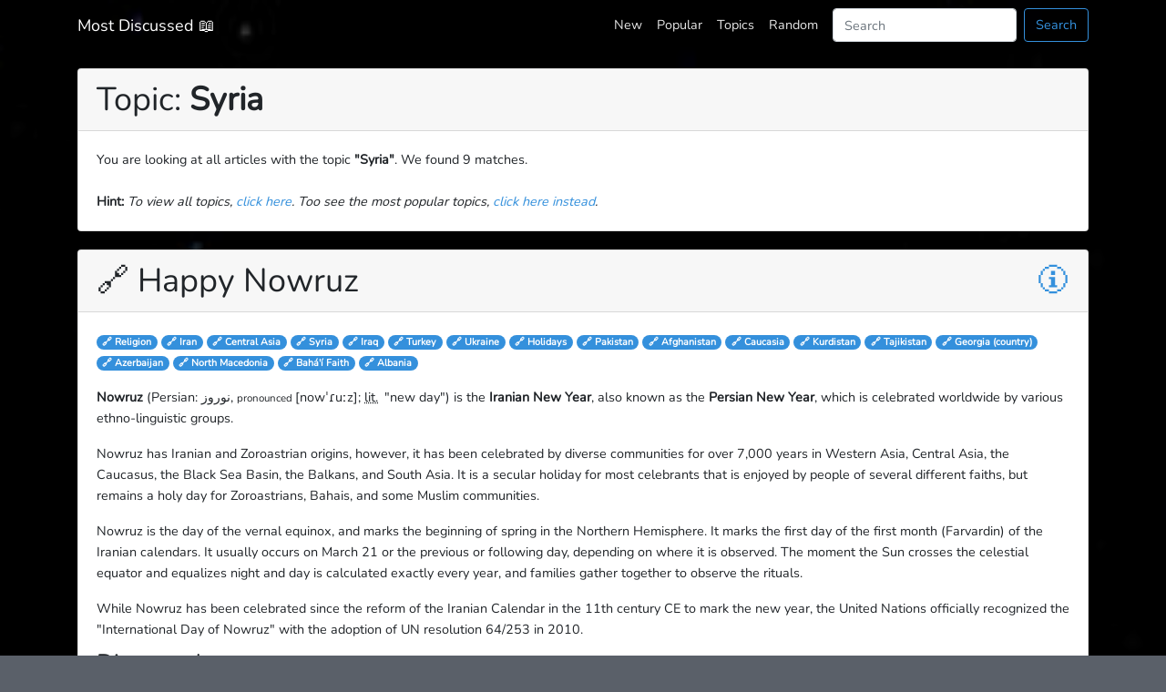

--- FILE ---
content_type: text/html; charset=UTF-8
request_url: https://www.mostdiscussed.com/topic/Syria
body_size: 12642
content:
<!doctype html>
<html lang="en">
<head>
    <meta charset="utf-8">
    <meta name="viewport" content="width=device-width, initial-scale=1">

    <!-- CSRF Token -->
    <meta name="csrf-token" content="aDPY1O9zfZpSUL1wtGIQknr2BxD7qk7ye9oZUmw7">

    <link rel="me" href="https://mstdn.social/@MostDiscussed">
    <link rel="me" href="https://mastodon.social/@MostDiscussed">

    <title>Most Discussed 📖
					 - Topic Articles
		    </title>

    <!-- Scripts -->
    <script src="https://www.mostdiscussed.com/js/app.js" defer></script>

    <!-- Fonts -->
<style>
	/* cyrillic-ext */
	@font-face {
	  font-family: 'Nunito';
	  font-style: normal;
	  font-weight: 400;
	  src: url(/fonts/Nunito.normal.400.U+0460-052F.U+1C80-1C88.U+20B4.U+2DE0-2DFF.U+A640-A69F.U+FE2E-FE2F.woff2) format('woff2');
	  unicode-range: U+0460-052F, U+1C80-1C88, U+20B4, U+2DE0-2DFF, U+A640-A69F, U+FE2E-FE2F;
	}
	/* cyrillic */
	@font-face {
	  font-family: 'Nunito';
	  font-style: normal;
	  font-weight: 400;
	  src: url(/fonts/Nunito.normal.400.U+0301.U+0400-045F.U+0490-0491.U+04B0-04B1.U+2116.woff2) format('woff2');
	  unicode-range: U+0301, U+0400-045F, U+0490-0491, U+04B0-04B1, U+2116;
	}
	/* vietnamese */
	@font-face {
	  font-family: 'Nunito';
	  font-style: normal;
	  font-weight: 400;
	  src: url(/fonts/Nunito.normal.400.U+0102-0103.U+0110-0111.U+0128-0129.U+0168-0169.U+01A0-01A1.U+01AF-01B0.U+1EA0-1EF9.U+20AB.woff2) format('woff2');
	  unicode-range: U+0102-0103, U+0110-0111, U+0128-0129, U+0168-0169, U+01A0-01A1, U+01AF-01B0, U+1EA0-1EF9, U+20AB;
	}
	/* latin-ext */
	@font-face {
	  font-family: 'Nunito';
	  font-style: normal;
	  font-weight: 400;
	  src: url(/fonts/Nunito.normal.400.U+0100-024F.U+0259.U+1E00-1EFF.U+2020.U+20A0-20AB.U+20AD-20CF.U+2113.U+2C60-2C7F.U+A720-A7FF.woff2) format('woff2');
	  unicode-range: U+0100-024F, U+0259, U+1E00-1EFF, U+2020, U+20A0-20AB, U+20AD-20CF, U+2113, U+2C60-2C7F, U+A720-A7FF;
	}
	/* latin */
	@font-face {
	  font-family: 'Nunito';
	  font-style: normal;
	  font-weight: 400;
	  src: url(/fonts/Nunito.normal.400.U+0000-00FF.U+0131.U+0152-0153.U+02BB-02BC.U+02C6.U+02DA.U+02DC.U+2000-206F.U+2074.U+20AC.U+2122.U+2191.U+2193.U+2212.U+2215.U+FEFF.U+FFFD.woff2) format('woff2');
	  unicode-range: U+0000-00FF, U+0131, U+0152-0153, U+02BB-02BC, U+02C6, U+02DA, U+02DC, U+2000-206F, U+2074, U+20AC, U+2122, U+2191, U+2193, U+2212, U+2215, U+FEFF, U+FFFD;
	}
</style>

    <!-- Styles -->
    <link href="https://www.mostdiscussed.com/css/app.css" rel="stylesheet">

    <style>
    
html {
  position: relative;
  min-height: 100%;
}
body {
  margin-bottom: 120px; 
}
.footer {
  position: absolute;
  bottom: 50;
  width: 100%;
  height: 70px; 
}


	html {
		height: inherit;
	}
	.hn {
	  display: inline-block;
	  font-size: inherit;
	  height: 1em;
	  overflow: visible;
	  vertical-align: -.125em;
	  fill: #ff6600;
	}

	.rss-link > svg {
	  display: inline-block;
	  font-size: inherit;
	  height: 1em;
	  overflow: visible;
	  vertical-align: -.125em;
	  fill: #f59436;
	}

.permalink:hover {
	text-decoration: none;
}

    </style>
    
<script type="text/javascript">
  var _paq = window._paq || [];
    /* tracker methods like "setCustomDimension" should be called before "trackPageView" */
    _paq.push(['trackPageView']);
    _paq.push(['enableLinkTracking']);
      (function() {
    var u="";
    _paq.push(['setTrackerUrl', u+'/jsx/']);
    _paq.push(['setSiteId', '39']);
    var d=document, g=d.createElement('script'), s=d.getElementsByTagName('script')[0];
    g.type='text/javascript'; g.async=true; g.defer=true; g.src=u+'/jsx/'; s.parentNode.insertBefore(g,s);
  })();
</script>
<noscript><p><img src="/jsx/?idsite=39&amp;rec=1" style="border:0;" alt="" /></p></noscript>

</head>
<body class="d-flex flex-column h-100">
    <div id="app">
        <nav class="navbar navbar-expand-md navbar-dark shadow-sm">
            <div class="container">
                <a class="navbar-brand" href="https://www.mostdiscussed.com">
                    Most Discussed 📖
                </a>
                <button class="navbar-toggler" type="button" data-toggle="collapse" data-target="#navbarSupportedContent" aria-controls="navbarSupportedContent" aria-expanded="false" aria-label="Toggle navigation">
                    <span class="navbar-toggler-icon"></span>
                </button>

                <div class="collapse navbar-collapse" id="navbarSupportedContent">
                    <!-- Left Side Of Navbar -->
                    <ul class="navbar-nav mr-auto">

                    </ul>

                    <!-- Right Side Of Navbar -->
                    <ul class="navbar-nav ml-auto">
                        <!-- Authentication Links -->
                                                                                                                <li class="nav-item">
                                    <a class="nav-link" href="https://www.mostdiscussed.com/new">New</a>
                                </li>
                                <li class="nav-item">
                                    <a class="nav-link" href="https://www.mostdiscussed.com/popular">Popular</a>
                                </li>
                                <li class="nav-item">
                                    <a class="nav-link" href="https://www.mostdiscussed.com/popular/topics">Topics</a>
                                </li>
                                <li class="nav-item">
                                    <a class="nav-link" href="https://www.mostdiscussed.com/random">Random</a>
                                </li>
                        			<form class="form-inline mt-2 mt-md-0 navbar-searchform" action="https://www.mostdiscussed.com/search">
				<input name="q" class="form-control mr-sm-2" type="text" placeholder="Search" aria-label="Search" required>
				<button class="btn btn-outline-primary my-2 my-sm-0" type="submit">Search</button>
			</form>
                    </ul>
                </div>
            </div>
        </nav>

        <main class="">
            	<div class="container">

	<div style="margin-top: 20px"></div>
	<div class="card">
			<h1 class="card-header">
			Topic: <strong>Syria</strong>
					</h1>
		<div class="card-body">
			<p class="card-text">
				You are looking at all articles with the topic <strong>"Syria"</strong>. We found 9 matches.
			<br>
			<br>
			<strong>Hint:</strong>
			<em>To view all topics, <a href="https://www.mostdiscussed.com/topics" title="all topics">click here</a>. Too see the most popular topics, <a href="https://www.mostdiscussed.com/popular/topics" title="popular topics">click here instead</a>.</em>
			</p>
		</div>
		</div>
	<div style="margin-bottom: 20px"></div>

			<div class="card">
				<h1 class="card-header">
					<a style="color:inherit;" href="https://en.wikipedia.org/wiki/Nowruz" title="Happy Nowruz">
						🔗 Happy Nowruz
					</a>
					<div class="float-right">
						<a class="permalink" href="https://www.mostdiscussed.com/article/1748" title="Permalink">🛈</a>
					</div>
				</h1>
			<div class="card-body">
															<a class="badge badge-pill badge-primary" href="/topic/Religion">
						🔗 Religion
						</a>
											<a class="badge badge-pill badge-primary" href="/topic/Iran">
						🔗 Iran
						</a>
											<a class="badge badge-pill badge-primary" href="/topic/Central Asia">
						🔗 Central Asia
						</a>
											<a class="badge badge-pill badge-primary" href="/topic/Syria">
						🔗 Syria
						</a>
											<a class="badge badge-pill badge-primary" href="/topic/Iraq">
						🔗 Iraq
						</a>
											<a class="badge badge-pill badge-primary" href="/topic/Turkey">
						🔗 Turkey
						</a>
											<a class="badge badge-pill badge-primary" href="/topic/Ukraine">
						🔗 Ukraine
						</a>
											<a class="badge badge-pill badge-primary" href="/topic/Holidays">
						🔗 Holidays
						</a>
											<a class="badge badge-pill badge-primary" href="/topic/Pakistan">
						🔗 Pakistan
						</a>
											<a class="badge badge-pill badge-primary" href="/topic/Afghanistan">
						🔗 Afghanistan
						</a>
											<a class="badge badge-pill badge-primary" href="/topic/Caucasia">
						🔗 Caucasia
						</a>
											<a class="badge badge-pill badge-primary" href="/topic/Kurdistan">
						🔗 Kurdistan
						</a>
											<a class="badge badge-pill badge-primary" href="/topic/Tajikistan">
						🔗 Tajikistan
						</a>
											<a class="badge badge-pill badge-primary" href="/topic/Georgia (country)">
						🔗 Georgia (country)
						</a>
											<a class="badge badge-pill badge-primary" href="/topic/Azerbaijan">
						🔗 Azerbaijan
						</a>
											<a class="badge badge-pill badge-primary" href="/topic/North Macedonia">
						🔗 North Macedonia
						</a>
											<a class="badge badge-pill badge-primary" href="/topic/Bahá&#039;í Faith">
						🔗 Bahá&#039;í Faith
						</a>
											<a class="badge badge-pill badge-primary" href="/topic/Albania">
						🔗 Albania
						</a>
													<p class="card-text">
				<p class="mw-empty-elt">
</p>



<p><b>Nowruz</b> (Persian: <span lang="fa" dir="rtl">نوروز</span>‎, <small>pronounced </small><span title="Representation in the International Phonetic Alphabet (IPA)">[nowˈɾuːz]</span>; <abbr title="literal translation">lit.</abbr><span>  "new day"</span>) is the <b>Iranian New Year</b>, also known as the <b>Persian New Year</b>, which is celebrated worldwide by various ethno-linguistic groups.
</p><p>Nowruz has Iranian and Zoroastrian origins, however, it has been celebrated by diverse communities for over 7,000 years in Western Asia, Central Asia, the Caucasus, the Black Sea Basin, the Balkans, and South Asia. It is a secular holiday for most celebrants that is enjoyed by people of several different faiths, but remains a holy day for Zoroastrians, Bahais, and some Muslim communities.</p><p>Nowruz is the day of the vernal equinox, and marks the beginning of spring in the Northern Hemisphere. It marks the first day of the first month (Farvardin) of the Iranian calendars. It usually occurs on March 21 or the previous or following day, depending on where it is observed. The moment the Sun crosses the celestial equator and equalizes night and day is calculated exactly every year, and families gather together to observe the rituals.
</p><p>While Nowruz has been celebrated since the reform of the Iranian Calendar in the 11th century CE to mark the new year, the United Nations officially recognized the "International Day of Nowruz" with the adoption of UN resolution 64/253 in 2010.</p>
				</p>
				

								<div class="row">
					<div class="col">
						<h3 class="card-subtitle">Discussed on</h3>
						<ul class="list-unstyled">
																			<li>
							<a class="card-links" href="https://news.ycombinator.com/item?id=26521642">
																<svg class="hn" alt="discussed on HackerNews" xmlns="http://www.w3.org/2000/svg" viewBox="0 0 448 512"><path d="M448 32v448H0V32h448zM236 287.5L313.5 142h-32.7L235 233c-4.7 9.3-9 18.3-12.8 26.8L210 233l-45.2-91h-35l76.7 143.8v94.5H236v-92.8z"/></svg>

																 "Nowruz"
							</a>
							| 2021-03-20 | 
							<span class="badge badge-pill badge-secondary">105 Upvotes</span>
							<span class="badge badge-pill badge-secondary">15 Comments </span>
							</li>
																									<li>
							<a class="card-links" href="https://news.ycombinator.com/item?id=13912886">
																<svg class="hn" alt="discussed on HackerNews" xmlns="http://www.w3.org/2000/svg" viewBox="0 0 448 512"><path d="M448 32v448H0V32h448zM236 287.5L313.5 142h-32.7L235 233c-4.7 9.3-9 18.3-12.8 26.8L210 233l-45.2-91h-35l76.7 143.8v94.5H236v-92.8z"/></svg>

																 "Happy Nowruz"
							</a>
							| 2017-03-20 | 
							<span class="badge badge-pill badge-secondary">43 Upvotes</span>
							<span class="badge badge-pill badge-secondary">5 Comments </span>
							</li>
																		</ul>
					</div>
				</div>
							</div>
		</div>

		<div style="margin-bottom: 20px"></div>
			<div class="card">
				<h1 class="card-header">
					<a style="color:inherit;" href="https://en.wikipedia.org/wiki/Al-Ma%27arri" title="Al-Maʿarri">
						🔗 Al-Maʿarri
					</a>
					<div class="float-right">
						<a class="permalink" href="https://www.mostdiscussed.com/article/1158" title="Permalink">🛈</a>
					</div>
				</h1>
			<div class="card-body">
															<a class="badge badge-pill badge-primary" href="/topic/Biography">
						🔗 Biography
						</a>
											<a class="badge badge-pill badge-primary" href="/topic/Philosophy">
						🔗 Philosophy
						</a>
											<a class="badge badge-pill badge-primary" href="/topic/Middle Ages">
						🔗 Middle Ages
						</a>
											<a class="badge badge-pill badge-primary" href="/topic/Islam">
						🔗 Islam
						</a>
											<a class="badge badge-pill badge-primary" href="/topic/Middle Ages/History">
						🔗 Middle Ages/History
						</a>
											<a class="badge badge-pill badge-primary" href="/topic/Philosophy/Philosophers">
						🔗 Philosophy/Philosophers
						</a>
											<a class="badge badge-pill badge-primary" href="/topic/Philosophy/Philosophy of religion">
						🔗 Philosophy/Philosophy of religion
						</a>
											<a class="badge badge-pill badge-primary" href="/topic/Syria">
						🔗 Syria
						</a>
											<a class="badge badge-pill badge-primary" href="/topic/Philosophy/Ancient philosophy">
						🔗 Philosophy/Ancient philosophy
						</a>
													<p class="card-text">
				<p class="mw-empty-elt">
</p>
<p><b>Abū al-ʿAlāʾ al-Maʿarrī</b> (Arabic: <span lang="ar" dir="rtl">أبو العلاء المعري‎</span>‎, full name <span lang="ar" dir="rtl" title="Arabic language text">أبو العلاء أحمد بن عبد الله بن سليمان التنوخي المعري‎</span> <i lang="ar-Latn" title="Arabic-language romanization">Abū al-ʿAlāʾ Aḥmad ibn ʿAbd Allāh ibn Sulaymān al-Tanūkhī al-Maʿarrī</i>; December 973 – May 1057) was a blind Arab philosopher, poet, and writer. Despite holding a controversially irreligious worldview, he is regarded as one of the greatest classical Arabic poets.</p><p>Born in the city of Ma'arra during the Abbasid era, he studied in nearby Aleppo, then in Tripoli and Antioch. Producing popular poems in Baghdad, he nevertheless refused to sell his texts. In 1010, he returned to Syria after his mother began declining in health, and continued writing which gained him local respect.
</p><p>Described as a "pessimistic freethinker", al-Ma'arri was a controversial rationalist of his time, citing reason as the chief source of truth and divine revelation. He was pessimistic about life, describing himself as "a double prisoner" of blindness and isolation. He attacked religious dogmas and practices, was equally critical and sarcastic about Judaism, Christianity, Islam and Zoroastrianism, and became a Deist.</p><p>He advocated social justice and lived a secluded, ascetic lifestyle. He was a vegan, known in his time as moral vegetarianism, entreating: "do not desire as food the flesh of slaughtered animals / Or the white milk of mothers who intended its pure draught /
for their young". Al-Ma'arri held an antinatalist outlook, in line with his general pessimism, suggesting that children should not be born to spare them of the pains and suffering of life.</p><p>Al-Ma'arri wrote three main works that were popular in his time. Among his works are <i>The Tinder Spark</i>, <i>Unnecessary Necessity</i>, and <i>The Epistle of Forgiveness</i>. Al-Ma'arri never married and died at the age of 83 in the city where he was born, Ma'arrat al-Nu'man. In 2013, a statue of al-Ma'arri located in his Syrian hometown was beheaded by jihadists from the al-Nusra Front.</p>
				</p>
				

								<div class="row">
					<div class="col">
						<h3 class="card-subtitle">Discussed on</h3>
						<ul class="list-unstyled">
																			<li>
							<a class="card-links" href="https://news.ycombinator.com/item?id=20234598">
																<svg class="hn" alt="discussed on HackerNews" xmlns="http://www.w3.org/2000/svg" viewBox="0 0 448 512"><path d="M448 32v448H0V32h448zM236 287.5L313.5 142h-32.7L235 233c-4.7 9.3-9 18.3-12.8 26.8L210 233l-45.2-91h-35l76.7 143.8v94.5H236v-92.8z"/></svg>

																 "Al-Maʿarri"
							</a>
							| 2019-06-20 | 
							<span class="badge badge-pill badge-secondary">103 Upvotes</span>
							<span class="badge badge-pill badge-secondary">55 Comments </span>
							</li>
																		</ul>
					</div>
				</div>
							</div>
		</div>

		<div style="margin-bottom: 20px"></div>
			<div class="card">
				<h1 class="card-header">
					<a style="color:inherit;" href="https://en.wikipedia.org/wiki/Hurrian_songs" title="Hurrian songs">
						🔗 Hurrian songs
					</a>
					<div class="float-right">
						<a class="permalink" href="https://www.mostdiscussed.com/article/2055" title="Permalink">🛈</a>
					</div>
				</h1>
			<div class="card-body">
															<a class="badge badge-pill badge-primary" href="/topic/Syria">
						🔗 Syria
						</a>
													<p class="card-text">
				<p>The <b>Hurrian songs</b> are a collection of music inscribed in cuneiform on clay tablets excavated from the ancient Amorite-Canaanite city of Ugarit, a headland in northern Syria, which date to approximately 1400 BCE. One of these tablets, which is nearly complete, contains the <b>Hurrian hymn to Nikkal</b> (also known as the <b>Hurrian cult hymn</b> or <b>A Zaluzi to the Gods</b>, or simply <b>h.6</b>), making it the oldest surviving substantially complete work of notated music in the world. While the composers' names of some of the fragmentary pieces are known, <b>h.6</b> is an anonymous work.
</p>
				</p>
				

								<div class="row">
					<div class="col">
						<h3 class="card-subtitle">Discussed on</h3>
						<ul class="list-unstyled">
																			<li>
							<a class="card-links" href="https://news.ycombinator.com/item?id=10150671">
																<svg class="hn" alt="discussed on HackerNews" xmlns="http://www.w3.org/2000/svg" viewBox="0 0 448 512"><path d="M448 32v448H0V32h448zM236 287.5L313.5 142h-32.7L235 233c-4.7 9.3-9 18.3-12.8 26.8L210 233l-45.2-91h-35l76.7 143.8v94.5H236v-92.8z"/></svg>

																 "Hurrian songs"
							</a>
							| 2015-09-01 | 
							<span class="badge badge-pill badge-secondary">54 Upvotes</span>
							<span class="badge badge-pill badge-secondary">10 Comments </span>
							</li>
																		</ul>
					</div>
				</div>
							</div>
		</div>

		<div style="margin-bottom: 20px"></div>
			<div class="card">
				<h1 class="card-header">
					<a style="color:inherit;" href="https://en.wikipedia.org/wiki/Druze" title="Druze">
						🔗 Druze
					</a>
					<div class="float-right">
						<a class="permalink" href="https://www.mostdiscussed.com/article/287010" title="Permalink">🛈</a>
					</div>
				</h1>
			<div class="card-body">
															<a class="badge badge-pill badge-primary" href="/topic/Religion">
						🔗 Religion
						</a>
											<a class="badge badge-pill badge-primary" href="/topic/Islam">
						🔗 Islam
						</a>
											<a class="badge badge-pill badge-primary" href="/topic/Anthropology">
						🔗 Anthropology
						</a>
											<a class="badge badge-pill badge-primary" href="/topic/Syria">
						🔗 Syria
						</a>
											<a class="badge badge-pill badge-primary" href="/topic/Sociology">
						🔗 Sociology
						</a>
											<a class="badge badge-pill badge-primary" href="/topic/Ethnic groups">
						🔗 Ethnic groups
						</a>
											<a class="badge badge-pill badge-primary" href="/topic/Arab world">
						🔗 Arab world
						</a>
											<a class="badge badge-pill badge-primary" href="/topic/Israel">
						🔗 Israel
						</a>
											<a class="badge badge-pill badge-primary" href="/topic/Palestine">
						🔗 Palestine
						</a>
											<a class="badge badge-pill badge-primary" href="/topic/Islam/Shi&#039;a Islam">
						🔗 Islam/Shi&#039;a Islam
						</a>
											<a class="badge badge-pill badge-primary" href="/topic/Lebanon">
						🔗 Lebanon
						</a>
													<p class="card-text">
				<p class="mw-empty-elt"> 
</p>


<p class="mw-empty-elt">
</p>
<p>The <b>Druze</b> (<span></span>; Arabic: <span lang="ar" dir="rtl">دَرْزِيٌّ</span>, <i><span title="Arabic-language romanization"><i lang="ar-Latn">darzī</i></span></i> or Arabic: <span lang="ar" dir="rtl">دُرْزِيٌّ</span> <i><span title="Arabic-language romanization"><i lang="ar-Latn">durzī</i></span></i>, <abbr title="plural">pl.</abbr> <span title="Arabic-language text"><span lang="ar" dir="rtl">دُرُوزٌ</span></span>, <i><span title="Arabic-language romanization"><i lang="ar-Latn">durūz</i></span></i>),  known to adherents as <b>al-Muwaḥḥidūn</b> (Monotheists) or <b>Muwaḥḥidūn</b> (unitarians), are an Arab and Arabic-speaking esoteric ethnoreligious group from Western Asia who adhere to the Druze faith, an Abrahamic, monotheistic, syncretic, and ethnic religion whose main tenets are the unity of God and the belief in reincarnation and the eternity of the soul. Adherents of the Druze religion call themselves simply "the Monotheists" (<i>al-Muwaḥḥidūn</i>). Most Druze religious practices are kept secret. The Druze do not permit outsiders to convert to their religion. Marriage outside the Druze faith is rare and strongly discouraged. 
</p><p>The Epistles of Wisdom is the foundational and central text of the Druze faith. The Druze faith incorporates elements of Isma'ilism, Christianity, Gnosticism, Neoplatonism, Zoroastrianism, Buddhism, Hinduism, Pythagoreanism, and other philosophies and beliefs, creating a distinct and secretive theology based on an esoteric interpretation of scripture, which emphasizes the role of the mind and truthfulness. Druze believe in theophany and reincarnation. Druze believe that at the end of the cycle of rebirth, which is achieved through successive reincarnations, the soul is united with the Cosmic Mind (<span title="Avestan-language text"><i lang="ae-Latn">al-ʻaql al-kullī</i></span>).</p><p>
The Druze have a special reverence for Shuaib, who they believe is the same person as the biblical Jethro. The Druze believe that Adam, Noah, Abraham, Moses, Jesus, Muhammad, and Isma'il ibn Ja'far were prophets. Druze tradition also honors and reveres Salman the Persian, al-Khidr (who they identify as Elijah, reborn as John the Baptist and Saint George), Job, Luke the Evangelist, and others as "mentors" and "prophets".</p><p>Even though the faith originally developed out of Isma'ilism, the Druze are not Muslims. The Druze faith is one of the major religious groups in the Levant, with between 800,000 and a million adherents. They are found primarily in Lebanon, Syria, and Israel, with small communities in Jordan. They make up 5.5% of the population of Lebanon, 3% of Syria and 1.6% of Israel. The oldest and most densely-populated Druze communities exist in Mount Lebanon and in the south of Syria around Jabal al-Druze (literally the "Mountain of the Druze").</p><p>The Druze community played a critically important role in shaping the history of the Levant, where it continues to play a significant political role. As a religious minority in every country in which they are found, they have frequently experienced persecution by different Muslim regimes, including contemporary Islamic extremism.</p>
				</p>
				

								<div class="row">
					<div class="col">
						<h3 class="card-subtitle">Discussed on</h3>
						<ul class="list-unstyled">
																			<li>
							<a class="card-links" href="https://news.ycombinator.com/item?id=37377480">
																<svg class="hn" alt="discussed on HackerNews" xmlns="http://www.w3.org/2000/svg" viewBox="0 0 448 512"><path d="M448 32v448H0V32h448zM236 287.5L313.5 142h-32.7L235 233c-4.7 9.3-9 18.3-12.8 26.8L210 233l-45.2-91h-35l76.7 143.8v94.5H236v-92.8z"/></svg>

																 "Druze"
							</a>
							| 2023-09-04 | 
							<span class="badge badge-pill badge-secondary">22 Upvotes</span>
							<span class="badge badge-pill badge-secondary">2 Comments </span>
							</li>
																		</ul>
					</div>
				</div>
							</div>
		</div>

		<div style="margin-bottom: 20px"></div>
			<div class="card">
				<h1 class="card-header">
					<a style="color:inherit;" href="https://en.wikipedia.org/wiki/Bassel_Khartabil#2015" title="Wikipedia and open source contributor Bassel Khartabil sentenced to death by Syria">
						🔗 Wikipedia and open source contributor Bassel Khartabil sentenced to death by Syria
					</a>
					<div class="float-right">
						<a class="permalink" href="https://www.mostdiscussed.com/article/1979" title="Permalink">🛈</a>
					</div>
				</h1>
			<div class="card-body">
															<a class="badge badge-pill badge-primary" href="/topic/Biography">
						🔗 Biography
						</a>
											<a class="badge badge-pill badge-primary" href="/topic/Syria">
						🔗 Syria
						</a>
													<p class="card-text">
				<p class="mw-empty-elt">
</p>
<p><b>Bassel Khartabil</b> (Arabic: <span lang="ar" dir="rtl">باسل خرطبيل</span>‎), also known as <b>Bassel Safadi</b> (Arabic: <span lang="ar" dir="rtl">باسل صفدي</span>‎), (22 May 1981, Damascus – 3 October 2015) was a Palestinian Syrian open-source software developer. On 15 March 2012, the one-year anniversary of the Syrian uprising, he was detained by the Syrian government at Adra Prison in Damascus. Between then and 3 October 2015, he had been transferred to an unknown location, probably to be judged by a military court. On 7 October 2015, Human Rights Watch and 30 other human rights organizations issued a letter demanding that Khartabil's whereabouts be disclosed. On 11 November 2015, rumors surfaced that Khartabil had been secretly sentenced to death. In August 2017, his wife made public that Khartabil had been executed by the Syrian regime shortly after his disappearance in 2015.</p><p>Khartabil was born in Damascus and raised in Syria, where he specialized in open source software development. He was chief technology officer (CTO) and co-founder of collaborative research company Aiki Lab and was CTO of Al-Aous, a publishing and research institution dedicated to archaeological sciences and arts in Syria. He has served as project lead and public affiliate for Creative Commons Syria, and has contributed to Mozilla Firefox, Wikipedia, Openclipart, Fabricatorz, and Sharism. He "is credited with opening up the Internet in Syria and vastly extending online access and knowledge to the Syrian people."</p><p>His last work included an open, 3D virtual reconstruction of the ancient city of Palmyra in Syria, real time visualization, and development with Fabricatorz for the web programming framework Aiki Framework. This was later created and displayed in his honor.</p><p>On February 7, 2018, the Bassel Khartabil Free Culture Fellowship was announced in Bassel's memory. The fellowship awards $50,000, including additional support, to outstanding individuals developing open culture in their communities. The fellowship was created by Creative Commons, Fabricatorz Foundation, Jimmy Wales Foundation, Mozilla,  #NEWPALMYRA, and Wikimedia.
</p>
				</p>
				

							</div>
		</div>

		<div style="margin-bottom: 20px"></div>
			<div class="card">
				<h1 class="card-header">
					<a style="color:inherit;" href="https://en.wikipedia.org/wiki/2024_Lebanon_pager_explosions" title="2024 Lebanon Pager Explosions">
						🔗 2024 Lebanon Pager Explosions
					</a>
					<div class="float-right">
						<a class="permalink" href="https://www.mostdiscussed.com/article/379204" title="Permalink">🛈</a>
					</div>
				</h1>
			<div class="card-body">
															<a class="badge badge-pill badge-primary" href="/topic/Military history">
						🔗 Military history
						</a>
											<a class="badge badge-pill badge-primary" href="/topic/Disaster management">
						🔗 Disaster management
						</a>
											<a class="badge badge-pill badge-primary" href="/topic/Military history/Military aviation">
						🔗 Military history/Military aviation
						</a>
											<a class="badge badge-pill badge-primary" href="/topic/Telecommunications">
						🔗 Telecommunications
						</a>
											<a class="badge badge-pill badge-primary" href="/topic/Computer Security">
						🔗 Computer Security
						</a>
											<a class="badge badge-pill badge-primary" href="/topic/Computer Security/Computing">
						🔗 Computer Security/Computing
						</a>
											<a class="badge badge-pill badge-primary" href="/topic/Syria">
						🔗 Syria
						</a>
											<a class="badge badge-pill badge-primary" href="/topic/Israel">
						🔗 Israel
						</a>
											<a class="badge badge-pill badge-primary" href="/topic/Military history/Middle Eastern military history">
						🔗 Military history/Middle Eastern military history
						</a>
											<a class="badge badge-pill badge-primary" href="/topic/Explosives">
						🔗 Explosives
						</a>
											<a class="badge badge-pill badge-primary" href="/topic/Military history/Post-Cold War">
						🔗 Military history/Post-Cold War
						</a>
											<a class="badge badge-pill badge-primary" href="/topic/Lebanon">
						🔗 Lebanon
						</a>
													<p class="card-text">
				<p class="mw-empty-elt">

</p>

<link rel="mw-deduplicated-inline-style" href="mw-data:TemplateStyles:r1236091366">



<p>On 17 September 2024, communication pagers simultaneously exploded across Lebanon and Syria in an apparent coordinated attack. Many of the pagers were owned by members of the Hezbollah militant group. Eighteen people were confirmed killed: eleven in Lebanon (including a child and at least two Hezbollah members) and seven in Syria. Around 4,000 people were reportedly injured, including Hezbollah members and civilians. 
</p><p>The blasts affected several Hezbollah strongholds, including Beirut's Dahieh suburb, southern Lebanon, and in the Beqaa Valley. Over 500 of the group's militants lost their eyesight. They called the incident the organization's "biggest security breach yet" and accused Israel of responsibility.
</p><p>A day after Hamas launched its October 7 attacks on Israel in 2023, the Iranian-backed organization Hezbollah joined the conflict in support of Hamas by firing on Israel. This led to a series of cross-border military exchanges between Hezbollah and Israel. In February 2024, the secretary-general of Hezbollah, Hassan Nasrallah, told the group's members to use pagers instead of cell phones, claiming that Israel had infiltrated their cell phone network. Hezbollah then bought a new brand of pagers that were recently imported to Lebanon. 
</p><p>Earlier on the day of the explosion, Israel's domestic security agency, the Shin Bet, announced it had thwarted a Hezbollah plot to assassinate a former senior defense official using an explosive device.
</p><p>Around 150 hospitals across Lebanon received victims of the attack, which saw chaotic scenes.
</p>
				</p>
				

								<div class="row">
					<div class="col">
						<h3 class="card-subtitle">Discussed on</h3>
						<ul class="list-unstyled">
																			<li>
							<a class="card-links" href="https://news.ycombinator.com/item?id=41571845">
																<svg class="hn" alt="discussed on HackerNews" xmlns="http://www.w3.org/2000/svg" viewBox="0 0 448 512"><path d="M448 32v448H0V32h448zM236 287.5L313.5 142h-32.7L235 233c-4.7 9.3-9 18.3-12.8 26.8L210 233l-45.2-91h-35l76.7 143.8v94.5H236v-92.8z"/></svg>

																 "2024 Lebanon Pager Explosions"
							</a>
							| 2024-09-17 | 
							<span class="badge badge-pill badge-secondary">14 Upvotes</span>
							<span class="badge badge-pill badge-secondary">2 Comments </span>
							</li>
																		</ul>
					</div>
				</div>
							</div>
		</div>

		<div style="margin-bottom: 20px"></div>
			<div class="card">
				<h1 class="card-header">
					<a style="color:inherit;" href="https://en.wikipedia.org/wiki/Aramaic_original_New_Testament_theory" title="Aramaic original New Testament theory">
						🔗 Aramaic original New Testament theory
					</a>
					<div class="float-right">
						<a class="permalink" href="https://www.mostdiscussed.com/article/353480" title="Permalink">🛈</a>
					</div>
				</h1>
			<div class="card-body">
															<a class="badge badge-pill badge-primary" href="/topic/Iran">
						🔗 Iran
						</a>
											<a class="badge badge-pill badge-primary" href="/topic/Ancient Near East">
						🔗 Ancient Near East
						</a>
											<a class="badge badge-pill badge-primary" href="/topic/Assyria">
						🔗 Assyria
						</a>
											<a class="badge badge-pill badge-primary" href="/topic/Bible">
						🔗 Bible
						</a>
											<a class="badge badge-pill badge-primary" href="/topic/Syria">
						🔗 Syria
						</a>
											<a class="badge badge-pill badge-primary" href="/topic/Alternative Views">
						🔗 Alternative Views
						</a>
											<a class="badge badge-pill badge-primary" href="/topic/Judaism">
						🔗 Judaism
						</a>
											<a class="badge badge-pill badge-primary" href="/topic/Iraq">
						🔗 Iraq
						</a>
											<a class="badge badge-pill badge-primary" href="/topic/Christianity">
						🔗 Christianity
						</a>
											<a class="badge badge-pill badge-primary" href="/topic/Palestine">
						🔗 Palestine
						</a>
											<a class="badge badge-pill badge-primary" href="/topic/Endangered languages">
						🔗 Endangered languages
						</a>
											<a class="badge badge-pill badge-primary" href="/topic/Christianity/Jesus">
						🔗 Christianity/Jesus
						</a>
											<a class="badge badge-pill badge-primary" href="/topic/Lebanon">
						🔗 Lebanon
						</a>
											<a class="badge badge-pill badge-primary" href="/topic/Christianity/Oriental Orthodoxy">
						🔗 Christianity/Oriental Orthodoxy
						</a>
											<a class="badge badge-pill badge-primary" href="/topic/Christianity/Syriac Christianity">
						🔗 Christianity/Syriac Christianity
						</a>
													<p class="card-text">
				<p>The <b>Aramaic original New Testament theory</b> is the belief that the Christian New Testament was originally written in Aramaic. 
</p><p>There are several versions of the New Testament in Aramaic languages: 
</p>
<ol><li>the <i>Vetus Syra</i> (Old Syriac), a translation from Greek into early Classical Syriac, containing most—but not all—of the text of the 4 Gospels, and represented in the Curetonian Gospels and the Sinaitic Palimpsest</li>
<li>the Christian Palestinian Aramaic Lectionary fragments represented in such manuscripts as Codex Climaci Rescriptus, Codex Sinaiticus Rescriptus, and later lectionary codices (Vatican sir. 19 [A]; St Catherine’s Monastery B, C, D)</li>
<li>the Classical Syriac Peshitta, a rendering in Aramaic of the Hebrew (and some Aramaic, e.g. in Daniel and Ezra) Old Testament, plus the New Testament purportedly in its original Aramaic, and still the standard in most Syriac churches</li>
<li>the Harklean, a strictly literal translation by Thomas of Harqel into Classical Syriac from Greek</li>
<li>the Assyrian Modern Version, a new translation into Assyrian Neo-Aramaic from the Greek published in 1997 and mainly in use among Protestants</li>
<li>and a number of other scattered versions in various dialects</li></ol>
<p>The traditional New Testament of the Peshitta has 22 books, lacking the Second Epistle of John, the Third Epistle of John, the Second Epistle of Peter, the Epistle of Jude and the Book of Revelation, which are books of the Antilegomena. Closure of the Church of the East's New Testament Canon occurred before the 'Western Five' books could be incorporated.  Its Gospels text also lacks the verses known as Jesus and the woman taken in adultery (John 7:53–8:11) and Luke 22:17–18, but does have the 'long ending of Mark.'
</p>
				</p>
				

								<div class="row">
					<div class="col">
						<h3 class="card-subtitle">Discussed on</h3>
						<ul class="list-unstyled">
																			<li>
							<a class="card-links" href="https://news.ycombinator.com/item?id=40135888">
																<svg class="hn" alt="discussed on HackerNews" xmlns="http://www.w3.org/2000/svg" viewBox="0 0 448 512"><path d="M448 32v448H0V32h448zM236 287.5L313.5 142h-32.7L235 233c-4.7 9.3-9 18.3-12.8 26.8L210 233l-45.2-91h-35l76.7 143.8v94.5H236v-92.8z"/></svg>

																 "Aramaic original New Testament theory"
							</a>
							| 2024-04-23 | 
							<span class="badge badge-pill badge-secondary">10 Upvotes</span>
							<span class="badge badge-pill badge-secondary">3 Comments </span>
							</li>
																		</ul>
					</div>
				</div>
							</div>
		</div>

		<div style="margin-bottom: 20px"></div>
			<div class="card">
				<h1 class="card-header">
					<a style="color:inherit;" href="https://en.wikipedia.org/wiki/Jewish_exodus_from_Arab_and_Muslim_countries" title="Jewish Exodus from Arab and Muslim Countries">
						🔗 Jewish Exodus from Arab and Muslim Countries
					</a>
					<div class="float-right">
						<a class="permalink" href="https://www.mostdiscussed.com/article/1592" title="Permalink">🛈</a>
					</div>
				</h1>
			<div class="card-body">
															<a class="badge badge-pill badge-primary" href="/topic/International relations">
						🔗 International relations
						</a>
											<a class="badge badge-pill badge-primary" href="/topic/Iran">
						🔗 Iran
						</a>
											<a class="badge badge-pill badge-primary" href="/topic/Syria">
						🔗 Syria
						</a>
											<a class="badge badge-pill badge-primary" href="/topic/Sociology">
						🔗 Sociology
						</a>
											<a class="badge badge-pill badge-primary" href="/topic/Iraq">
						🔗 Iraq
						</a>
											<a class="badge badge-pill badge-primary" href="/topic/Arab world">
						🔗 Arab world
						</a>
											<a class="badge badge-pill badge-primary" href="/topic/Jewish history">
						🔗 Jewish history
						</a>
											<a class="badge badge-pill badge-primary" href="/topic/Egypt">
						🔗 Egypt
						</a>
											<a class="badge badge-pill badge-primary" href="/topic/Israel">
						🔗 Israel
						</a>
											<a class="badge badge-pill badge-primary" href="/topic/Israel Palestine Collaboration">
						🔗 Israel Palestine Collaboration
						</a>
											<a class="badge badge-pill badge-primary" href="/topic/Palestine">
						🔗 Palestine
						</a>
													<p class="card-text">
				<p class="mw-empty-elt">

</p>

<p>The <b>Jewish exodus from Arab and Muslim countries</b>, or <b>Jewish exodus from Arab countries</b>, was the departure, flight, expulsion, evacuation and migration of 850,000 Jews, primarily of Sephardi and Mizrahi background, from Arab countries and the Muslim world, mainly from 1948 to the early 1970s. The last major migration wave took place from Iran in 1979–80, as a consequence of the Iranian Revolution.
</p><p>A number of small-scale Jewish exoduses began in many Middle Eastern countries early in the 20th century with the only substantial aliyah (immigration to the area today known as Israel) coming from Yemen and Syria. Very few Jews from Muslim countries immigrated during the period of Mandatory Palestine. Prior to the creation of Israel in 1948, approximately 800,000 Jews were living in lands that now make up the Arab world. Of these, just under two-thirds lived in the French and Italian-controlled North Africa, 15–20% in the Kingdom of Iraq, approximately 10% in the Kingdom of Egypt and approximately 7% in the Kingdom of Yemen. A further 200,000 lived in Pahlavi Iran and the Republic of Turkey.
</p><p>The first large-scale exoduses took place in the late 1940s and early 1950s, primarily from Iraq, Yemen and Libya. In these cases over 90% of the Jewish population left, despite the necessity of leaving their property behind. Two hundred and sixty thousand Jews from Arab countries immigrated to Israel between 1948 and 1951, accounting for 56% of the total immigration to the newly founded state; this was the product of a policy change in favour of mass immigration focused on Jews from Arab and Muslim countries. The Israeli government's policy to accommodate 600,000 immigrants over four years, doubling the existing Jewish population, encountered mixed reactions in the Knesset; there were those within the Jewish Agency and government who opposed promoting a large-scale emigration movement among Jews whose lives were not in danger.</p><p>Later waves peaked at different times in different regions over the subsequent decades. The peak of the exodus from Egypt occurred in 1956 following the Suez Crisis. The exodus from the other North African Arab countries peaked in the 1960s. Lebanon was the only Arab country to see a temporary increase in its Jewish population during this period, due to an influx of Jews from other Arab countries, although by the mid-1970s the Jewish community of Lebanon had also dwindled. Six hundred thousand Jews from Arab and Muslim countries had reached Israel by 1972. In total, of the 900,000 Jews who left Arab and other Muslim countries, 600,000 settled in the new state of Israel, and 300,000 migrated to France and the United States. The descendants of the Jewish immigrants from the region, known as Mizrahi Jews ("Eastern Jews") and Sephardic Jews ("Spanish Jews"), currently constitute more than half of the total population of Israel, partially as a result of their higher fertility rate. In 2009, only 26,000 Jews remained in Arab countries and Iran. and 26,000 in Turkey.</p><p>The reasons for the exoduses are manifold, including push factors, such as persecution, antisemitism, political instability, poverty and expulsion, together with pull factors, such as the desire to fulfill Zionist yearnings or find a better economic status and a secure home in Europe or the Americas. The history of the exodus has been politicized, given its proposed relevance to the historical narrative of the Arab–Israeli conflict. When presenting the history, those who view the Jewish exodus as analogous to the 1948 Palestinian exodus generally emphasize the push factors and consider those who left as refugees, while those who do not, emphasize the pull factors and consider them willing immigrants.</p>
				</p>
				

							</div>
		</div>

		<div style="margin-bottom: 20px"></div>
			<div class="card">
				<h1 class="card-header">
					<a style="color:inherit;" href="https://en.wikipedia.org/wiki/Syrian_Air_Flight_9218" title="Syrian Air Flight 9218">
						🔗 Syrian Air Flight 9218
					</a>
					<div class="float-right">
						<a class="permalink" href="https://www.mostdiscussed.com/article/389539" title="Permalink">🛈</a>
					</div>
				</h1>
			<div class="card-body">
															<a class="badge badge-pill badge-primary" href="/topic/Aviation">
						🔗 Aviation
						</a>
											<a class="badge badge-pill badge-primary" href="/topic/Disaster management">
						🔗 Disaster management
						</a>
											<a class="badge badge-pill badge-primary" href="/topic/Aviation/Aviation accident">
						🔗 Aviation/Aviation accident
						</a>
											<a class="badge badge-pill badge-primary" href="/topic/Syria">
						🔗 Syria
						</a>
													<p class="card-text">
				<p class="mw-empty-elt">
</p>


<p><b>Syrian Air Flight 9218</b> was a cargo flight operated by Syrian Air that disappeared from flight tracking near Homs while flying out of Damascus International Airport on December 8, 2024.
</p>
				</p>
				

							</div>
		</div>

		<div style="margin-bottom: 20px"></div>
	
	

	</div>
        </main>
		<div class="container mt-35">
	<hr>
</div>

<div class="mt-20"></div>

<footer class="footer">
	<div class="container">
		<h3 class="text-white">
			Helpful Links
		</h3>
		<strong>
			<a href="https://www.mostdiscussed.com/about">About Most Discussed 📖</a>
			<br>
			<a target="_blank" title="Follow on Mastodon @MostDiscussed@mastodon.social" href="https://mastodon.social/@MostDiscussed">Follow on <svg class="mastodon" alt="Follow on Mastodon @MostDiscussed@mstdn.social" xmlns="http://www.w3.org/2000/svg" viewBox="0 0 216.4144 232.00976">
  <path fill="#2b90d9" d="M211.80734 139.0875c-3.18125 16.36625-28.4925 34.2775-57.5625 37.74875-15.15875 1.80875-30.08375 3.47125-45.99875 2.74125-26.0275-1.1925-46.565-6.2125-46.565-6.2125 0 2.53375.15625 4.94625.46875 7.2025 3.38375 25.68625 25.47 27.225 46.39125 27.9425 21.11625.7225 39.91875-5.20625 39.91875-5.20625l.8675 19.09s-14.77 7.93125-41.08125 9.39c-14.50875.7975-32.52375-.365-53.50625-5.91875C9.23234 213.82 1.40609 165.31125.20859 116.09125c-.365-14.61375-.14-28.39375-.14-39.91875 0-50.33 32.97625-65.0825 32.97625-65.0825C49.67234 3.45375 78.20359.2425 107.86484 0h.72875c29.66125.2425 58.21125 3.45375 74.8375 11.09 0 0 32.975 14.7525 32.975 65.0825 0 0 .41375 37.13375-4.59875 62.915"/>
  <path fill="#fff" d="M177.50984 80.077v60.94125h-24.14375v-59.15c0-12.46875-5.24625-18.7975-15.74-18.7975-11.6025 0-17.4175 7.5075-17.4175 22.3525v32.37625H96.20734V85.42325c0-14.845-5.81625-22.3525-17.41875-22.3525-10.49375 0-15.74 6.32875-15.74 18.7975v59.15H38.90484V80.077c0-12.455 3.17125-22.3525 9.54125-29.675 6.56875-7.3225 15.17125-11.07625 25.85-11.07625 12.355 0 21.71125 4.74875 27.8975 14.2475l6.01375 10.08125 6.015-10.08125c6.185-9.49875 15.54125-14.2475 27.8975-14.2475 10.6775 0 19.28 3.75375 25.85 11.07625 6.36875 7.3225 9.54 17.22 9.54 29.675"/>
</svg>
 Mastodon</a>
		</strong>
	</div>
</footer>
    </div>
</body>
</html>
